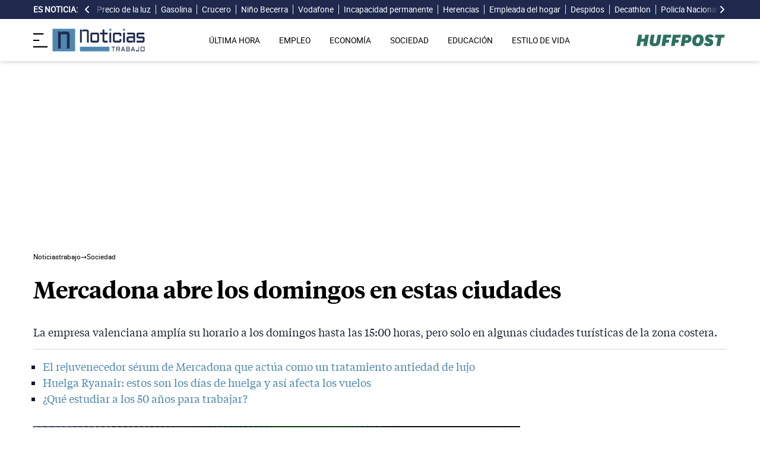

--- FILE ---
content_type: text/html; charset=UTF-8
request_url: https://noticiastrabajo.huffingtonpost.es/sociedad/mercadona-abre-domingos-siguientes-ciudades/
body_size: 21437
content:
<!DOCTYPE html><html lang="es"> <head><meta charset="UTF-8"><meta name="viewport" content="width=device-width, initial-scale=1"><title>Mercadona abre los domingos en estas ciudades</title><link rel="preconnect" href="https://s3.noticiastrabajo.huffingtonpost.es"><link rel="preconnect" href="https://www.googletagmanager.com"><link rel="preconnect" href="https://cmp.prisa.com" crossorigin><link rel="amphtml" href="https://noticiastrabajo.huffingtonpost.es/amp/sociedad/mercadona-abre-domingos-siguientes-ciudades/"><link rel="canonical" href="https://noticiastrabajo.huffingtonpost.es/sociedad/mercadona-abre-domingos-siguientes-ciudades/"><link rel="preload" href="/fonts/tiempos-headline-semibold.woff2" as="font" type="font/woff2" crossorigin="anonymous"><link rel="preload" href="/fonts/tiempos-text-regular-v2.woff2" as="font" type="font/woff2" crossorigin="anonymous"><link rel="preload" href="/fonts/tiempos-text-bold-v2.woff2" as="font" type="font/woff2" crossorigin="anonymous"><link rel="preload" href="/fonts/RobotoRegular.woff2" as="font" type="font/woff2" crossorigin="anonymous"><link rel="dns-prefetch" href="https://s3.noticiastrabajo.huffingtonpost.es"><link rel="dns-prefetch" href="https://www.googletagmanager.com"><link rel="dns-prefetch" href="https://sdk.privacy-center.org"> <link rel="preload" fetchpriority="high" as="image" href="https://s3.noticiastrabajo.huffingtonpost.es/uploads/images/2022/07/mercadona-apertura-domingos.jpg" imagesrcset="https://s3.noticiastrabajo.huffingtonpost.es/uploads/images/2022/07/mercadona-apertura-domingos.jpg 1200w, https://s3.noticiastrabajo.huffingtonpost.es/uploads/images/2022/07/mercadona-apertura-domingos.jpg 600w" imagesizes="(max-width: 480px) 100vw, (max-width: 590px) 590px, (max-width: 630px) 630px, (max-width: 820px) 820px" type="image/jpeg"> <meta name="title" content="Mercadona abre los domingos en estas ciudades"><meta name="description" content="La empresa valenciana amplía su horario a los domingos hasta las 15:00 horas, pero solo en algunas ciudades turísticas de la zona costera."><meta name="organization" content="Noticiastrabajo"><meta name="robots" content="index, follow"><meta name="robots" content="max-image-preview:large"><meta name="msapplication-TileColor" content="#da532c"><meta property="og:type" content="article"><meta property="og:title" content="Mercadona abre los domingos en estas ciudades"><meta property="og:url" content="https://noticiastrabajo.huffingtonpost.es/sociedad/mercadona-abre-domingos-siguientes-ciudades/"><meta name="image" property="og:image" content="https://s3.noticiastrabajo.huffingtonpost.es/uploads/images/2022/07/mercadona-apertura-domingos.jpg"><meta property="og:image:width" content="1200"><meta property="og:image:height" content="675"><meta property="og:description" content="La empresa valenciana amplía su horario a los domingos hasta las 15:00 horas, pero solo en algunas ciudades turísticas de la zona costera."><meta name="twitter:site" content="@noticiatrabajo"><meta name="twitter:card" content="summary_large_image"><meta name="twitter:creator" content="@noticiatrabajo"><meta name="twitter:url" content="https://noticiastrabajo.huffingtonpost.es/sociedad/mercadona-abre-domingos-siguientes-ciudades/"><meta name="twitter:title" content="Mercadona abre los domingos en estas ciudades"><meta name="twitter:description" content="La empresa valenciana amplía su horario a los domingos hasta las 15:00 horas, pero solo en algunas ciudades turísticas de la zona costera."><meta name="twitter:image" content="https://s3.noticiastrabajo.huffingtonpost.es/uploads/images/2022/07/mercadona-apertura-domingos.jpg"><meta name="lang" content="es"><meta name="author" content="Trinidad Rodríguez"><meta name="date" content="2022-07-08T16:21:53+02:00"><meta property="article:publisher" content="https://www.facebook.com/NoticiasTrabajo2017"><meta property="article:published_time" content="2022-07-08T16:21:53+02:00"><meta property="og:site_name" content="Noticiastrabajo"><meta property="twitter:account_id" content="866233588479651840"><meta property="fb:app_id" content="355625755647378"><meta name="version" content="0.0.40"><meta name="article:modified_time" content="2022-07-11T20:51:05+02:00"><link rel="icon" type="image/svg+xml" href="https://noticiastrabajo.huffingtonpost.es/assets/favicon.svg"><link rel="shortcut icon" href="https://noticiastrabajo.huffingtonpost.es/assets/favicon.ico"><link rel="icon" type="image/ico" href="https://noticiastrabajo.huffingtonpost.es/assets/favicon.ico"><link rel="mask-icon" href="https://noticiastrabajo.huffingtonpost.es/assets/safari-pinned-tab.svg" color="#5bbad5"><link rel="alternate" type="application/atom+xml" href="https://noticiastrabajo.huffingtonpost.es/portada.xml"><script type="application/ld+json">{"@context":"https://schema.org","@type":"NewsArticle","headline":"Mercadona abre los domingos en estas ciudades","description":"La empresa valenciana amplía su horario a los domingos hasta las 15:00 horas, pero solo en algunas ciudades turísticas de la zona costera.","datePublished":"2022-07-08T16:21:53+02:00","dateModified":"2022-07-11T20:51:05+02:00","articleSection":"Sociedad","isAccessibleForFree":true,"articleBody":"Mercadona sorprende una vez más. Si bien normalmente la cadena de supermercados valenciana lo suele hacer con sus productos de Hacendado, Bosque Verde o Deliplus, como en el caso de las fragancias que más están triunfando en sus estanterías este verano, ahora también lo hace con la apertura los domingos de ciertas tiendas ubicadas en las zonas de costa de España. Eso sí, normalmente solo hasta las 15:00 horas.\n\nNo obstante, cabe recordar que su política su política de empresa se basa en un horario habitual de 9:00 a 21:30 horas, abriendo sus puertas solamente de lunes a sábado. Por lo que es importante que los clientes tengan en cuenta que se trata de una medida adoptada de forma excepcional, coincidiendo con la época estival.\n\nAsimismo, se amplía su cierre hasta las 22:00 horas para la campaña veraniega hasta finales de agosto. Para ser más exactos, el día 29 de ese mismo mes. A partir del 30 de agosto, volverá a cerrar sus cientos de persianas a las 21:30 horas y se instaurará el horario habitual.\n\n\nCUÁLES SON LAS TIENDAS DE MERCADONA QUE ABREN LOS DOMINGOS\n\nLos establecimientos que permanecerán abiertos, como norma general hasta las 15:00 horas, se localizan principalmente en aquellas localizaciones turísticas en las que la afluencia de turistas se ve notablemente incrementada durante los meses más calurosos del año.\n\nPor ejemplo, este es el caso de algunos supermercados ubicados en los siguientes municipios del litoral español:\n\n\nCOMUNIDAD VALENCIANA \n\n * Alicante - Avda. Orihuela, 21\n * Gandía - calle La Goleta (Valencia)\n * Cullera - calle Corbera (Valencia)\n * Benicarló - Avda. Papa Luna, 8 - C/ del 9 D'Octubre (Castellón)\n * Benidorm (los tres supermercados)\n * San Fulgencio - C/ Mar Adriatico (Alicante)\n * Peñíscola (Castellón)\n * Tabarca (Alicante)\n * Calpe - Avenida de Juan Carlos I y Puerto de Santa María\n * Canet - Avenida de Blasco Ibáñez\n * Xàbia - Avenida Trenc d'Alba y carretera Cabo de la Nao\n\n\nANDALUCÍA\n\n * Tarifa - Calle La Línea de La Concepción (Cádiz) \n * Isla Cristina - Avda. del Carnava (Huelva)\n * Roquetas de Mar - Avda. del Sabinal (Almería)\n * Roquetas de Mar - Avda. Cámara del Comercio (Almería)\n * Carboneras - Camino del Carril (Almería)\n * Lepe - Avda. Islantilla (Huelva)\n * Vera - Avda. Medina Azahara, 2 (Almería)\n * Garrucha - Ctra. Garrucha a Vera (Almería)\n * Almerimar (Almería)\n * Mojacar - Avda. de La Luz (Almería)\n * Torremolinos - Avda. Alcalde Miguel Escalona (Málaga)\n * Rota - Avda. Juan Carlos (Cádiz)\n * Marbella - Calle San Manuel (Málaga)\n * Nerja - Calle Sierra Mar (Málaga)\n * Barbate - Calle Once de Marzo (Cádiz)\n * Aguadulce (Almería)\n * Punta Umbría  - Avda. de La Libertad (Huelva)\n * Estepona - C/ Josefina Samper (Málaga)\n * Chiclana de la Frontera (Cádiz)\n * Conil (Cádiz)\n * Salobreña (Granada)\n * Benalmádena (Málaga)\n * Chipiona (Cádiz)\n\n\nCATALUÑA\n\n * Castell-platja D'Aro C/Tramuntana (Girona) \n * Denia - Avenida de Miguel Hernández y paseo Saladar (Valencia)\n * Blanes - Calle Mallorca (Girona)\n * Creixell (Tarragona)\n * Calafell - Plaza del Mercat \n * Vilanova i la Geltrú - Calle de La Piera\n * Figueres - Calle de Met Miravitlles \n * L'Escala - Carretera Gi-623\n * Creixell - Carretera N-340 \n * Cubelles - Pau Clarís (Barcelona)\n * El Vendrell - Calle de l'Estiu \n\n\nMURCIA\n\n * Cabo de Palos (Murcia)\n * Mazarrón (Murcia)\n\n\nISLAS BALEARES\n\n * Santa Margalida - carretera de Artà al Port d'Alcúdia (Mallorca)\n * Ibiza (Islas Baleares)\n * Formentera (Islas Baleares)\n * Alcúdia - Calle Pollentia número 26 (Mallorca)\n * Campos - Calle Camí Vell de Ciutat número 41 (Mallorca)\n * Capdepera - Avenida Juan Carlos I (Mallorca)\n * Playa de Palma - Avenida de América (Mallorca)\n\n\nISLAS CANARIAS\n\n * Arrecife - Calle Tenderete, 1 (Las Palmas)\n\nLa aplicación de este horario ampliado a los domingos no es la misma para todo el territorio español. Por ello, es aconsejable comprobar si el establecimiento al que quiere acudir forma parte de las tiendas a las que afecta la ampliación.\n\nPuede realizarse a través de la web de Mercadona, especificando la ciudad, código postal o dirección o usando la ubicación actual. El buscador de tiendas responde con la tienda más cercanas junto a su horario de apertura.\n\n\nDÍAS FESTIVOS\n\nPor otra parte, hay dos días festivos que estarán exentas de esta adaptación de servicios de Mercadona de cara a la temporada de verano. Todas las tiendas permancerán cerradas el próximo 25 de julio, festividad de Santiago Apóstol en Navarra, País Vasco, Galicia y Madrid. También el 15 de agosto, festividad de la Asunción de la Virgen. \n\n\nNUEVO NÚMERO DE ATENCIÓN AL CLIENTE\n\nOtra de la novedades de la empresa creadora de la marca Hacendado, es que a partir de ahora, el 800 500 220 es el nuevo número de Atención al Cliente. La línea seguirá siendo gratuita para atender las consultas y sugerencias. A día de hoy, el equipo que se encarga de atender las consultar y resolver dudas, está formado por 85 personas, 70 en España y 15 en Portugal.\n\n> ?☎️ ¡Estrenamos nuevo número de teléfono! ? 800 500 220 para atender todas tus dudas y consultas. ? Apúntalo y llámanos cuando necesites. A tu disposición los 365 días del año. ?️\n> \n> — Mercadona (@Mercadona) May 9, 2022","mainEntityOfPage":{"@type":"WebPage","@id":"https://noticiastrabajo.huffingtonpost.es/sociedad/mercadona-abre-domingos-siguientes-ciudades/"},"publisher":{"@type":"NewsMediaOrganization","@context":"https://schema.org","@id":"https://noticiastrabajo.huffingtonpost.es/#publisher","name":"Noticiastrabajo","url":"https://noticiastrabajo.huffingtonpost.es/","foundingDate":"2017-07-01","foundingLocation":"Almería","logo":{"@type":"ImageObject","url":"https://noticiastrabajo.huffingtonpost.es/assets/images/logo-main.png","width":255,"height":60},"sameAs":["https://www.facebook.com/NoticiasTrabajo2017","https://x.com/noticiatrabajo","https://www.linkedin.com/company/noticiastrabajo","https://www.instagram.com/noticiastrabajo/","https://tiktok.com/@noticiastrabajo","https://youtube.com/@NoticiasTrabajo","https://news.google.com/publications/CAAiEAHgpteWtCvhw1HXy_DhJjAqFAgKIhAB4KbXlrQr4cNR18vw4SYw?hl=es&gl=ES&ceid=ES%3Aes"],"address":{"@type":"PostalAddress","streetAddress":"Calle Chillida, 4 (Edificio Carrida), Planta 4, Puerta 1","addressLocality":"Almería","addressRegion":"Andalucia","postalCode":"04720","addressCountry":"ES"}},"image":[{"@type":"ImageObject","url":"https://s3.noticiastrabajo.huffingtonpost.es/uploads/images/2022/07/mercadona-apertura-domingos.jpg","width":1200,"height":675,"id":"#openingImage","caption":"Mercadona abre los domingos en estas ciudades"}],"author":[{"@type":"Person","@id":"https://noticiastrabajo.huffingtonpost.es/autor/trinidad-rodriguez/","name":"Trinidad Rodríguez","description":"Redactora en Noticias Trabajo desde marzo de 2021. Escribe noticias y realiza reportajes para las secciones de empleo, cursos, oposiciones y derechos laborales. Periodista desde hace ya casi 10 años por la Universidad Carlos III de Madrid, en la que comenzó a dar sus primeros pasos como estudiante en prácticas para los diversos medios de comunicación: Europa Press, El Economista o Mediaset España.\r\n\r\nTras pasar por la redacción de agencias y periódicos de tirada nacional, se marchó dos años a Londres y un año más tarde se mudó a Cardiff para aprender inglés. She did it! A su vuelta por tierras españolas, redescubrió su amor por el marketing digital, especialmente por las redes sociales y el posicionamiento SEO. Un reto no apto para cualquiera. En su tiempo libre práctica deporte, lee libros de George Orwell y pasea por las playas de Adra con su bicicleta vintage y su perrito Sansón.","url":"https://noticiastrabajo.huffingtonpost.es/autor/trinidad-rodriguez/"}]}</script> <script type="application/ld+json">{"@context":"https://schema.org","@type":"BreadcrumbList","itemListElement":[{"@type":"ListItem","item":"https://noticiastrabajo.huffingtonpost.es/","name":"Inicio","position":1},{"@type":"ListItem","item":"https://noticiastrabajo.huffingtonpost.es/sociedad/","name":"Sociedad","position":2},{"@type":"ListItem","item":"https://noticiastrabajo.huffingtonpost.es/sociedad/mercadona-abre-domingos-siguientes-ciudades/","name":"Mercadona abre los domingos en estas ciudades","position":3}]}</script><script type="application/ld+json">{"@context":"https://schema.org","@type":"WebSite","name":"Noticiastrabajo","description":"Última hora sobre economía nacional, europea y mundial, empleo, derecho laboral, educación, vivienda, tecnología y estilo de vida.","url":"https://noticiastrabajo.huffingtonpost.es/"}</script><script type="application/ld+json">{"@type":"NewsMediaOrganization","@context":"https://schema.org","@id":"https://noticiastrabajo.huffingtonpost.es/#publisher","name":"Noticiastrabajo","url":"https://noticiastrabajo.huffingtonpost.es/","foundingDate":"2017-07-01","foundingLocation":"Almería","logo":{"@type":"ImageObject","url":"https://noticiastrabajo.huffingtonpost.es/assets/images/logo-main.png","width":255,"height":60},"sameAs":["https://www.facebook.com/NoticiasTrabajo2017","https://x.com/noticiatrabajo","https://www.linkedin.com/company/noticiastrabajo","https://www.instagram.com/noticiastrabajo/","https://tiktok.com/@noticiastrabajo","https://youtube.com/@NoticiasTrabajo","https://news.google.com/publications/CAAiEAHgpteWtCvhw1HXy_DhJjAqFAgKIhAB4KbXlrQr4cNR18vw4SYw?hl=es&gl=ES&ceid=ES%3Aes"],"address":{"@type":"PostalAddress","streetAddress":"Calle Chillida, 4 (Edificio Carrida), Planta 4, Puerta 1","addressLocality":"Almería","addressRegion":"Andalucia","postalCode":"04720","addressCountry":"ES"}}</script><script type="application/ld+json">{"@context":"https://schema.org","@graph":[{"@context":"http://schema.org","@type":"SiteNavigationElement","@id":"https://noticiastrabajo.huffingtonpost.es/ultima-hora/","name":"Última hora","url":"https://noticiastrabajo.huffingtonpost.es/ultima-hora/"},{"@context":"http://schema.org","@type":"SiteNavigationElement","@id":"https://noticiastrabajo.huffingtonpost.es/empleo/","name":"Empleo","url":"https://noticiastrabajo.huffingtonpost.es/empleo/"},{"@context":"http://schema.org","@type":"SiteNavigationElement","@id":"https://noticiastrabajo.huffingtonpost.es/economia/","name":"Economía","url":"https://noticiastrabajo.huffingtonpost.es/economia/"},{"@context":"http://schema.org","@type":"SiteNavigationElement","@id":"https://noticiastrabajo.huffingtonpost.es/educacion/","name":"Educación","url":"https://noticiastrabajo.huffingtonpost.es/educacion/"},{"@context":"http://schema.org","@type":"SiteNavigationElement","@id":"https://noticiastrabajo.huffingtonpost.es/sociedad/","name":"Sociedad","url":"https://noticiastrabajo.huffingtonpost.es/sociedad/"},{"@context":"http://schema.org","@type":"SiteNavigationElement","@id":"https://noticiastrabajo.huffingtonpost.es/autonomos/","name":"Autónomos","url":"https://noticiastrabajo.huffingtonpost.es/autonomos/"},{"@context":"http://schema.org","@type":"SiteNavigationElement","@id":"https://noticiastrabajo.huffingtonpost.es/politica/","name":"Política","url":"https://noticiastrabajo.huffingtonpost.es/politica/"},{"@context":"http://schema.org","@type":"SiteNavigationElement","@id":"https://noticiastrabajo.huffingtonpost.es/estilo-de-vida/","name":"Estilo de vida","url":"https://noticiastrabajo.huffingtonpost.es/estilo-de-vida/"},{"@context":"http://schema.org","@type":"SiteNavigationElement","@id":"https://noticiastrabajo.huffingtonpost.es/como/","name":"Cómo","url":"https://noticiastrabajo.huffingtonpost.es/como/"},{"@context":"http://schema.org","@type":"SiteNavigationElement","@id":"https://noticiastrabajo.huffingtonpost.es/usa/","name":"Estados Unidos","url":"https://noticiastrabajo.huffingtonpost.es/usa/"}]}</script><script type="text/javascript">(function(){const GOOGLE_TAG_MANAGER_ID = "GTM-T4WWLZ8";

        function initializeGTM() {
            console.log("NT: initializeGTM (on load)");
            (function(w, d, s, l, i) {
                w[l] = w[l] || [];
                w[l].push({
                    'gtm.start':
                    new Date().getTime(),
                    event: 'gtm.js'
                });
                var f = d.getElementsByTagName(s)[0],
                    j = d.createElement(s),
                    dl = l != 'dataLayer' ? '&l=' + l : '';
                j.async = true;
                j.src =
                'https://www.googletagmanager.com/gtm.js?id=' + i + dl;
                f.parentNode.insertBefore(j, f);
            })(window, document, 'script', 'dataLayer', GOOGLE_TAG_MANAGER_ID);
            window.removeEventListener('load', initializeGTM);
        }
        window.addEventListener('load', initializeGTM);
    })();</script><script src="/js/prisa-cmp-loader.js" async></script><script type="text/javascript">
    window.didomiConfig = {
    user: {
      bots: {
        consentRequired: false,
        types: ['crawlers', 'performance'],
        extraUserAgents: [],
      }
    }
  };
</script><script async src="https://cdn.taboola.com/webpush/publishers/1941622/taboola-push-sdk.js"></script><link rel="stylesheet" href="/assets/styles_D1PtZIBi.css">
<style>lite-youtube{background-color:#000;position:relative;display:block;contain:content;background-position:center center;background-size:cover;cursor:pointer;max-width:720px}lite-youtube:before{content:attr(data-title);display:block;position:absolute;top:0;background-image:linear-gradient(180deg,#000000ab,#0000008a 14%,#00000026 54%,#0000000d 72%,#0000 94%);height:99px;width:100%;font-family:YouTube Noto,Roboto,Arial,Helvetica,sans-serif;color:#eee;text-shadow:0 0 2px rgba(0,0,0,.5);font-size:18px;padding:25px 20px;overflow:hidden;white-space:nowrap;text-overflow:ellipsis;box-sizing:border-box}lite-youtube:hover:before{color:#fff}lite-youtube:after{content:"";display:block;padding-bottom:56.25%}lite-youtube>iframe{width:100%;height:100%;position:absolute;top:0;left:0;border:0}lite-youtube>.lty-playbtn{display:block;width:100%;height:100%;background:no-repeat center/68px 48px;background-image:url('data:image/svg+xml;utf8,<svg xmlns="http://www.w3.org/2000/svg" viewBox="0 0 68 48"><path d="M66.52 7.74c-.78-2.93-2.49-5.41-5.42-6.19C55.79.13 34 0 34 0S12.21.13 6.9 1.55c-2.93.78-4.63 3.26-5.42 6.19C.06 13.05 0 24 0 24s.06 10.95 1.48 16.26c.78 2.93 2.49 5.41 5.42 6.19C12.21 47.87 34 48 34 48s21.79-.13 27.1-1.55c2.93-.78 4.64-3.26 5.42-6.19C67.94 34.95 68 24 68 24s-.06-10.95-1.48-16.26z" fill="red"/><path d="M45 24 27 14v20" fill="white"/></svg>');position:absolute;cursor:pointer;z-index:1;filter:grayscale(100%);transition:filter .1s cubic-bezier(0,0,.2,1);border:0}lite-youtube:hover>.lty-playbtn,lite-youtube .lty-playbtn:focus{filter:none}lite-youtube.lyt-activated{cursor:unset}lite-youtube.lyt-activated:before,lite-youtube.lyt-activated>.lty-playbtn{opacity:0;pointer-events:none}.lyt-visually-hidden{clip:rect(0 0 0 0);clip-path:inset(50%);height:1px;overflow:hidden;position:absolute;white-space:nowrap;width:1px}lite-youtube>iframe{all:unset!important;width:100%!important;height:100%!important;position:absolute!important;inset:0!important;border:0!important}
</style><script type="module" src="/_astro/hoisted.Cx1_i7dP.js"></script></head> <body class="news"> <noscript><iframe src="https://www.googletagmanager.com/ns.html?id=GTM-T4WWLZ8" height="0" width="0" style="display:none;visibility:hidden"></iframe></noscript> <script data-src="https://ak-ads-ns.prisasd.com/slot/noticias_trabajo/slot.js" defer></script> <script src="/js/delayed-execution-base.js" async></script><script src="/js/taboola-loader.js" async></script><script src="/js/share.js" async></script> <script src="https://assets.adobedtm.com/0681c221600c/0cbb133960e3/launch-6634ec91676f.min.js" async></script>
<script type="text/javascript" id="dtmScript">(function(){const pageDataLayerObject = {"articleID":19365,"articleTitle":"Mercadona abre los domingos en estas ciudades","author":[{"id":"trinidad-rodriguez","name":"Trinidad Rodríguez"}],"brandedContent":"0","businessUnit":"noticias","canonicalURL":"https://noticiastrabajo.huffingtonpost.es/sociedad/mercadona-abre-domingos-siguientes-ciudades/","cleanURL":"https://noticiastrabajo.huffingtonpost.es/sociedad/mercadona-abre-domingos-siguientes-ciudades/","cms":"otros","creationDate":"2022-07-08T16:21:53.000Z","destinationURL":"https://noticiastrabajo.huffingtonpost.es/sociedad/mercadona-abre-domingos-siguientes-ciudades/","domain":"noticiastrabajo.huffingtonpost.es","geoRegion":"espa&ntilde;a","language":"es","liveContent":"0","loadType":"secuencial","org":"prisa","onsiteSearch":"0","onsiteSearchTerm":"0","onsiteSearchResults":"0","pageName":"huffingtonpostes/noticiastrabajo/sociedad/mercadona-abre-domingos-siguientes-ciudades/","pageTitle":"Mercadona abre los domingos en estas ciudades","pageType":"articulo","primaryCategory":"Sociedad","publishDate":"2022-07-08T16:21:53.000Z","publisher":"huffingtonpost","server":"noticiastrabajo.huffingtonpost.es","serverAMP":"","siteID":"huffingtonpostes/noticiastrabajo","ssl":"1","subCategory1":"sociedad","sysEnv":"web","tags":[{"id":"mercadona","name":"Mercadona"},{"id":"sociedad","name":"Sociedad"}],"thematic":"informacion","updateDate":"2022-07-11T20:51:05.000Z","urlAMP":"https://noticiastrabajo.huffingtonpost.es/amp/sociedad/mercadona-abre-domingos-siguientes-ciudades/","videoContent":"0"};

    if (document.referrer) {
        pageDataLayerObject['referringURL'] = document.referrer;
    }
    window.DTM = {
        eventQueue: [],
        trackEvent: function(eventName, data) {
            window.DTM.eventQueue.push({
                "eventName": eventName,
                "data": data
            })
        },
        pageDataLayer: pageDataLayerObject

    };
})();</script> <script type="text/javascript">
    function slideRefresh() {
        if (window.innerWidth > 1024 && !/Mobi|Android/i.test(navigator.userAgent)) {
        toggleClassOnResize();
        window.addEventListener('resize', toggleClassOnResize);

        const slideLeft = document.querySelector("#slide_left");
        const slideRight = document.querySelector("#slide_right");
        const container = document.querySelector("#container");

        if (slideLeft && container) {
            slideLeft.onclick = function() {
                container.scrollBy({
                    left: -120,
                    behavior: 'smooth'
                });
            };
        }

        if (slideRight && container) {
            slideRight.onclick = function() {
                container.scrollBy({
                    left: 120,
                    behavior: 'smooth'
                });
            };
        }
      }
    }

    function toggleClassOnResize() {
        const panel = document.querySelector("ul#content");
        const buttonsToToggleClass = document.querySelectorAll(".sliderefresh");

        if (panel) {
            if (panel.clientWidth !== panel.scrollWidth) {
                buttonsToToggleClass.forEach(button => button.classList.remove("hidden"));
            } else {
                buttonsToToggleClass.forEach(button => button.classList.add("hidden"));
            }
        }
    }
</script> <div id="esnoticia"> <div id="its-new-bar"> <div class="container mx-auto"> <div class="w-full block"> <div class="flex items-center py-[4px] lg:py-0 relative"> <div class="mr-2"> <span>Es noticia:</span> </div> <button id="slide_left" type="button" class="hidden oculto lg:block bg-primary py-2 px-0 whitespace-nowrap sliderefresh" aria-label="desplazar slide es noticia a la izquierda"> <svg xmlns="http://www.w3.org/2000/svg" viewBox="0 0 320 512" class="h-4 w-4 fill-white"><path d="M41.4 233.4c-12.5 12.5-12.5 32.8 0 45.3l160 160c12.5 12.5 32.8 12.5 45.3 0s12.5-32.8 0-45.3L109.3 256 246.6 118.6c12.5-12.5 12.5-32.8 0-45.3s-32.8-12.5-45.3 0l-160 160z"></path></svg> </button> <div class="hidden oculto lg:block w-6 h-8 z-50 bg-gradient-to-r from-primary absolute top-0 left-[100px] sliderefresh"></div> <div class="lg:block w-6 h-8 z-50 bg-gradient-to-l from-primary absolute top-0 right-0 lg:right-[15px] sliderefresh"></div> <nav class="relative" id="container"> <ul id="content"> <li> <a href="https://noticiastrabajo.huffingtonpost.es/economia/consumo/el-precio-de-la-luz-hoy-jueves-22-de-enero-de-2026-las-horas-mas-baratas-y-caras-dentro-del-pvpc/" title="El precio de la luz hoy jueves 22 de enero de 2026: las horas más baratas y caras dentro del PVPC">Precio de la luz</a> </li><li> <a href="https://noticiastrabajo.huffingtonpost.es/economia/consumo/el-precio-de-la-gasolina-sube-por-primera-vez-en-2026-y-el-diesel-cuesta-0981-euros-en-esta-gasolinera/" title="El precio de la gasolina sube por primera vez en 2026 y el diésel cuesta 0,981 euros en esta gasolinera">Gasolina</a> </li><li> <a href="https://noticiastrabajo.huffingtonpost.es/sociedad/sue-con-casi-70-anos-vendi-la-casa-en-la-que-crie-a-mi-hijo-y-acepte-un-trabajo-en-un-crucero-eso-me-dio-la-libertad-que-necesitaba/" title="Sue: “Con casi 70 años, vendí la casa en la que crié a mi hijo y acepté un trabajo en un crucero. Eso me dio la libertad que necesitaba”">Crucero</a> </li><li> <a href="https://noticiastrabajo.huffingtonpost.es/economia/santiago-nino-becerra-economista-8-de-cada-10-inquilinos-lo-seran-siempre-ya-que-no-esperan-heredar-una-vivienda-su-unica-posibilidad-para-convertirse-en-propietarios/" title="Santiago Niño Becerra, economista: “8 de cada 10 inquilinos lo serán siempre, ya que no esperan heredar una vivienda, su única posibilidad para convertirse en propietarios”">Niño Becerra</a> </li><li> <a href="https://noticiastrabajo.huffingtonpost.es/economia/vodafone-obligada-a-indemnizar-con-216972-euros-a-un-cliente-por-por-cortar-56-lineas-telefonicas-sin-justificacion/" title="Vodafone obligada a indemnizar con 216.972 euros a un cliente por cortar 56 líneas telefónicas sin justificación">Vodafone</a> </li><li> <a href="https://noticiastrabajo.huffingtonpost.es/economia/pensiones/la-seguridad-social-confirma-que-la-pension-de-incapacidad-permanente-se-suspendera-si-el-trabajador-continua-en-su-puesto-adaptado-tras-la-reforma-legal/" title="La Seguridad Social confirma que la pensión de incapacidad permanente se suspenderá si el trabajador continúa en su puesto adaptado tras la reforma legal">Incapacidad permanente</a> </li><li> <a href="https://noticiastrabajo.huffingtonpost.es/economia/un-heredero-tiene-que-pagar-48000-euros-a-su-hermano-por-una-donacion-que-sus-padres-le-hicieron-en-vida-12-anos-antes/" title="Un heredero tiene que pagar 48.000 euros a su hermano por una donación que sus padres le hicieron en vida 12 años antes">Herencias</a> </li><li> <a href="https://noticiastrabajo.huffingtonpost.es/empleo/delcy-empleada-del-hogar-peruana-mi-jefa-me-dijo-que-a-donde-iba-a-ir-sin-papeles-pero-me-quite-el-uniforme-y-me-fui/" title="Delcy, empleada del hogar peruana: “Mi jefa me dijo que a dónde iba a ir sin papeles, pero me quité el uniforme y me fui”">Empleada del hogar</a> </li><li> <a href="https://noticiastrabajo.huffingtonpost.es/empleo/derechos-trabajador/un-conductor-de-ambulancias-pide-un-dia-de-asuntos-propios-se-lo-deniegan-y-abandona-el-servicio-de-urgencias-se-fue-y-dejo-las-llaves-en-una-rueda/" title="Un conductor de ambulancias pide un día de asuntos propios, se lo deniegan y abandona el servicio de urgencias: se fue y dejó las llaves en una rueda">Despidos</a> </li><li> <a href="https://noticiastrabajo.huffingtonpost.es/sociedad/decathlon-baja-la-persiana-anuncia-el-cierre-de-una-de-sus-tiendas-por-motivos-tecnicos/" title="Decathlon baja la persiana: anuncia el cierre de una de sus tiendas “por motivos técnicos”">Decathlon</a> </li><li> <a href="https://noticiastrabajo.huffingtonpost.es/empleo/oposiciones/una-opositora-a-policia-suspende-la-entrevista-por-anteponer-la-empatia-a-la-norma-la-justicia-la-declara-apta-al-considerar-el-suspenso-arbitrario-y-sin-base-tecnica/" title="Una opositora a Policía suspende la entrevista por anteponer “la empatía” a la norma: la justicia la declara apta al considerar el suspenso arbitrario y sin base técnica">Policía Nacional</a> </li><li> <a href="https://noticiastrabajo.huffingtonpost.es/economia/un-inquilino-es-desalojado-por-impago-y-la-casera-lo-vuelve-a-demandar-por-dejar-muebles-rotos-grasa-incrustada-y-aranazos-de-animales-tiene-que-pagar-6892-euros-por-los-destrozos/" title="Un inquilino es desalojado por impago y la casera lo vuelve a demandar por dejar muebles rotos, grasa incrustada y arañazos de animales: tiene que pagar 6.892 euros por los destrozos">Alquiler</a> </li><li> <a href="https://noticiastrabajo.huffingtonpost.es/economia/hacienda-liquida-un-impuesto-aplicando-el-valor-catastral-a-inmuebles-en-ruinas-y-la-justicia-tumba-la-liquidacion-por-ignorar-su-estado-real/" title="Hacienda liquida un impuesto aplicando el valor catastral a inmuebles en ruinas y la justicia tumba la liquidación por ignorar su estado real">Hacienda</a> </li><li> <a href="https://noticiastrabajo.huffingtonpost.es/economia/miguel-dueno-de-una-tienda-de-barrio-tengo-que-hacer-700-euros-al-dia-para-sobrevivir-y-hoy-han-entrado-3-personas/" title="Miguel, dueño de una tienda de barrio: “Tengo que hacer 700 euros al día para sobrevivir y hoy han entrado 3 personas”">Tienda de Barrio</a> </li> </ul> </nav> <button id="slide_right" type="button" class="hidden oculto lg:block bg-primary py-2 px-0 whitespace-nowrap sliderefresh" aria-label="desplazar slide es noticia a la derecha"> <svg xmlns="http://www.w3.org/2000/svg" viewBox="0 0 320 512" class="h-4 w-4 fill-white"><path d="M278.6 233.4c12.5 12.5 12.5 32.8 0 45.3l-160 160c-12.5 12.5-32.8 12.5-45.3 0s-12.5-32.8 0-45.3L210.7 256 73.4 118.6c-12.5-12.5-12.5-32.8 0-45.3s32.8-12.5 45.3 0l160 160z"></path></svg> </button> </div> </div> </div> </div> </div> <header class="organisms"> <div class="header-block"> <div class="zona-logo-menu"> <!-- menu movil --> <label class="relative z-40" for="mobile-menu"> <input class="peer hidden" type="checkbox" id="mobile-menu"> <img src="/assets/ham-iconDGdZYpzD_Z1yjcxY.svg" loading="eager" class="cursor-pointer h-6 w-6 mr-2" alt="Icono de lineas para abrir el menú" width="448" height="352" decoding="async"> <div id="menuham-container" class="fixed inset-0 z-40 hidden h-full w-full bg-black/50 peer-checked:block"></div> <div class="fixed top-0 left-0 z-40 h-full w-full -translate-x-full peer-checked:translate-x-0 transition duration-350"> <div class="menuham"> <div class="close"> <img src="/assets/close-menuDB1uzl1x_Zl0SNr.svg" alt="Cerrar menú" title="Cerrar menú" width="12" height="12" loading="lazy" decoding="async"> </div> <div class="date"> jueves, 22 de enero de 2026 </div> <nav> <ul> <li> <details class="group"> <summary> <a href="https://noticiastrabajo.huffingtonpost.es/ultima-hora/" title="Última hora" aria-label="Última hora" target="_self"> Última hora </a>  </summary>  </details> </li><li> <details class="group"> <summary> <a href="https://noticiastrabajo.huffingtonpost.es/empleo/" title="Empleo" aria-label="Empleo" target="_self"> Empleo </a> <svg class="w-5 h-5 text-gray-500 transition group-open:rotate-90" xmlns="http://www.w3.org/2000/svg" width="16" height="16" fill="currentColor" viewBox="0 0 16 16"> <path fill-rule="evenodd" d="M4.646 1.646a.5.5 0 0 1 .708 0l6 6a.5.5 0 0 1 0 .708l-6 6a.5.5 0 0 1-.708-.708L10.293 8 4.646 2.354a.5.5 0 0 1 0-.708z"></path> </svg> </summary> <article> <ul> <li title="Ofertas de Empleo"> <a href="https://noticiastrabajo.huffingtonpost.es/empleo/ofertas-de-empleo/" title="Ofertas de Empleo" aria-label="Ofertas de Empleo" target="_self"> Ofertas de Empleo </a> </li><li title="Oposiciones"> <a href="https://noticiastrabajo.huffingtonpost.es/empleo/oposiciones/" title="Oposiciones" aria-label="Oposiciones" target="_self"> Oposiciones </a> </li><li title="Derecho Laboral"> <a href="https://noticiastrabajo.huffingtonpost.es/empleo/derechos-trabajador/" title="Derecho Laboral" aria-label="Derecho Laboral" target="_self"> Derecho Laboral </a> </li> </ul> </article> </details> </li><li> <details class="group"> <summary> <a href="https://noticiastrabajo.huffingtonpost.es/economia/" title="Economía" aria-label="Economía" target="_self"> Economía </a> <svg class="w-5 h-5 text-gray-500 transition group-open:rotate-90" xmlns="http://www.w3.org/2000/svg" width="16" height="16" fill="currentColor" viewBox="0 0 16 16"> <path fill-rule="evenodd" d="M4.646 1.646a.5.5 0 0 1 .708 0l6 6a.5.5 0 0 1 0 .708l-6 6a.5.5 0 0 1-.708-.708L10.293 8 4.646 2.354a.5.5 0 0 1 0-.708z"></path> </svg> </summary> <article> <ul> <li title="Pensiones"> <a href="https://noticiastrabajo.huffingtonpost.es/economia/pensiones/" title="Pensiones" aria-label="Pensiones" target="_self"> Pensiones </a> </li><li title="Consumo"> <a href="https://noticiastrabajo.huffingtonpost.es/economia/consumo/" title="Consumo" aria-label="Consumo" target="_self"> Consumo </a> </li><li title="Ahorro e Inversión"> <a href="https://noticiastrabajo.huffingtonpost.es/economia/ahorro-e-inversion/" title="Ahorro e Inversión" aria-label="Ahorro e Inversión" target="_self"> Ahorro e Inversión </a> </li><li title="Declaración de la Renta"> <a href="https://noticiastrabajo.huffingtonpost.es/economia/declaracion-de-la-renta/" title="Declaración de la Renta" aria-label="Declaración de la Renta" target="_self"> Declaración de la Renta </a> </li> </ul> </article> </details> </li><li> <details class="group"> <summary> <a href="https://noticiastrabajo.huffingtonpost.es/educacion/" title="Educación" aria-label="Educación" target="_self"> Educación </a>  </summary>  </details> </li><li> <details class="group"> <summary> <a href="https://noticiastrabajo.huffingtonpost.es/sociedad/" title="Sociedad" aria-label="Sociedad" target="_self"> Sociedad </a>  </summary>  </details> </li><li> <details class="group"> <summary> <a href="https://noticiastrabajo.huffingtonpost.es/autonomos/" title="Autónomos" aria-label="Autónomos" target="_self"> Autónomos </a>  </summary>  </details> </li><li> <details class="group"> <summary> <a href="https://noticiastrabajo.huffingtonpost.es/politica/" title="Política" aria-label="Política" target="_self"> Política </a>  </summary>  </details> </li><li> <details class="group"> <summary> <a href="https://noticiastrabajo.huffingtonpost.es/estilo-de-vida/" title="Estilo de vida" aria-label="Estilo de vida" target="_self"> Estilo de vida </a>  </summary>  </details> </li><li> <details class="group"> <summary> <a href="https://noticiastrabajo.huffingtonpost.es/como/" title="Cómo" aria-label="Cómo" target="_self"> Cómo </a>  </summary>  </details> </li><li> <details class="group"> <summary> <a href="https://noticiastrabajo.huffingtonpost.es/usa/" title="Estados Unidos" aria-label="Estados Unidos" target="_self"> Estados Unidos </a>  </summary>  </details> </li> </ul> </nav> <div class="siguenos"> <div>Síguenos en:</div> <ul class="social socialmolecula "> <li> <a href="https://www.facebook.com/NoticiasTrabajo2017" rel="noopener" target="_blank" title="Noticiastrabajo en Facebook" aria-describedby="opens in a new window"> <img src="/assets/facebookfmyS_AyU_ONEsC.svg" alt="Facebook" title="Logotipo Facebook" width="16" height="16" loading="lazy" decoding="async"> <span class="sr-only">Noticiastrabajo en Facebook</span> </a> </li> <li> <a href="https://x.com/noticiatrabajo/" rel="noopener" target="_blank" title="Noticiastrabajo en X.com" aria-describedby="opens in a new window"> <img src="/assets/xPV6H76gM_nhacW.svg" alt="X.com" title="Logotipo X.com" width="18" height="18" loading="lazy" decoding="async"> <span class="sr-only">Noticiastrabajo en X.com</span> </a> </li> <li> <a href="https://www.instagram.com/noticiastrabajo/" rel="noopener" target="_blank" title="Noticiastrabajo en Instagram" aria-describedby="opens in a new window"> <img src="/assets/instagramCmDR6HFM_Z21utus.svg" alt="Instagram" title="Logotipo Instagram" width="18" height="18" loading="lazy" decoding="async"> <span class="sr-only">Noticiastrabajo en Instagram</span> </a> </li> <li> <a href="https://tiktok.com/@noticiastrabajo" rel="noopener" target="_blank" title="Noticiastrabajo en Tiktok" aria-describedby="opens in a new window"> <img src="/assets/tiktokCDQ8SYyE_Z1AYedH.svg" alt="Tiktok" title="Logotipo Tiktok" width="18" height="18" loading="lazy" decoding="async"> <span class="sr-only">Noticiastrabajo en Tiktok</span> </a> </li> <li> <a href="https://youtube.com/@NoticiasTrabajo" rel="noopener" target="_blank" title="Noticiastrabajo en Youtube" aria-describedby="opens in a new window"> <img src="/assets/youtubeDmAFT25o_1qmmJK.svg" alt="Youtube" title="Logotipo Youtube" width="18" height="18" loading="lazy" decoding="async"> <span class="sr-only">Noticiastrabajo en Youtube</span> </a> </li> <li> <a href="https://news.google.com/publications/CAAiEAHgpteWtCvhw1HXy_DhJjAqFAgKIhAB4KbXlrQr4cNR18vw4SYw?hl=es&gl=ES&ceid=ES%3Aes" rel="noopener" target="_blank" title="Noticiastrabajo en Google News" aria-describedby="opens in a new window"> <img src="/assets/google-newsBrP6D5W9_1kJxro.svg" alt="Google News" title="Logotipo Google News" width="18" height="18" loading="lazy" decoding="async"> <span class="sr-only">Noticiastrabajo en Google News</span> </a> </li> </ul> </div> </div> </div> </label> <p class="logo" title="Noticiastrabajo - Última hora sobre economía nacional, europea y mundial, empleo, derecho laboral, educación, vivienda, tecnología y estilo de vida."> <a href="https://noticiastrabajo.huffingtonpost.es/" title="Ver portada" class="cursor-pointer m-auto xl:m-0"> <img src="/assets/logo-header-ntoD9DGMqO_Z1D8ye2.svg" loading="eager" alt="Logo de Noticiastrabajo" width="156" height="45" decoding="async"> <span class="visibility: hidden">Noticiastrabajo</span> </a> </p> </div> <!-- Menu principal --> <nav> <ul class="menuorganisms"> <li> <a href="https://noticiastrabajo.huffingtonpost.es/ultima-hora/" title="ÚLTIMA HORA" class="text-black"> ÚLTIMA HORA </a> </li><li> <a href="https://noticiastrabajo.huffingtonpost.es/empleo/" title="EMPLEO" class="text-black"> EMPLEO </a> </li><li> <a href="https://noticiastrabajo.huffingtonpost.es/economia/" title="ECONOMÍA" class="text-black"> ECONOMÍA </a> </li><li> <a href="https://noticiastrabajo.huffingtonpost.es/sociedad/" title="SOCIEDAD" class="text-black"> SOCIEDAD </a> </li><li> <a href="https://noticiastrabajo.huffingtonpost.es/educacion/" title="EDUCACIÓN" class="text-black"> EDUCACIÓN </a> </li><li> <a href="https://noticiastrabajo.huffingtonpost.es/estilo-de-vida/" title="ESTILO DE VIDA" class="text-black"> ESTILO DE VIDA </a> </li> </ul> </nav> <!-- HuffPost --> <a href="https://www.huffingtonpost.es/?utm_source=noticiastrabajo&utm_medium=portada&int=logo_huff_noticiastrabajo" target="_blank" rel="noopener" title="Visita Huffpost" class="hidden md:inline" aria-describedby="opens in a new window"><img src="/assets/logo-header-huffpostDXp3byU6_IxGiE.svg" loading="eager" alt="Logo de Huffpost" class="h-4 lg:h-5 w-auto" width="653" height="84" decoding="async"></a> <a href="https://www.huffingtonpost.es/?utm_source=noticiastrabajo&utm_medium=portada&int=logo_huff_noticiastrabajo" target="_blank" rel="noopener" title="Visita Huffpost" class="inline md:hidden" aria-describedby="opens in a new window"><img src="/assets/huffpost-squareDITC9X0M_2dpbm5.svg" loading="eager" alt="Logo de Huffpost" class="h-6 w-auto" width="400" height="400" decoding="async"></a> <div id="progress-bar"></div>  </div> </header> <div class="bg-white"> <div class="space-y-4"> <div class="anuncio-cabecera"> <div id="top-div-ad"> <div class="anuncio" data-adtype="LDB"></div> </div> </div> <main class="web-section-content post-layout">        <div class="breaking-news"> <div id="breaking-news">  </div> </div> <div class="breadcrumbs-wrapper" id="breadcrumbs"> <div class="font-roboto font-normal text-left text-xs flex gap-x-1 items-center *:text-black *:overflow-hidden *:whitespace-nowrap *:overflow-ellipsis"><a href="https://noticiastrabajo.huffingtonpost.es/"><span>Noticiastrabajo</span></a>&rarr;
        <a href="https://noticiastrabajo.huffingtonpost.es/sociedad/"><span>Sociedad</span></a></div> </div><article class="post-layout-article">  <header> <h1 class="post-header-title"> Mercadona abre los domingos en estas ciudades </h1> <p class="post-header-subtitle"> La empresa valenciana amplía su horario a los domingos hasta las 15:00 horas, pero solo en algunas ciudades turísticas de la zona costera. </p> </header> <div class="post-body"> <div class="post-article"> <div class="relatedPosts"><ul><li><a href="https://noticiastrabajo.huffingtonpost.es/estilo-de-vida/rejuvenecedor-serum-mercadona-actua-tratamiento-intensivo-antiedad/">El rejuvenecedor s&eacute;rum de Mercadona que act&uacute;a como un tratamiento antiedad de lujo</a></li><li><a href="https://noticiastrabajo.huffingtonpost.es/sociedad/huelga-ryanair-estos-son-dias-huelga-asi-afecta-vuelos/">Huelga Ryanair: estos son los d&iacute;as de huelga y as&iacute; afecta los vuelos</a></li><li><a href="https://noticiastrabajo.huffingtonpost.es/empleo/que-estudiar-50-anos-para-trabajar/">&iquest;Qu&eacute; estudiar a los 50 a&ntilde;os para trabajar?</a></li></ul></div> <div class="post-img-container post-img-container-article"> <div class="relative"> <figure> <picture> <source srcset="https://s3.noticiastrabajo.huffingtonpost.es/uploads/images/2022/07/mercadona-apertura-domingos.jpg 1200w, https://s3.noticiastrabajo.huffingtonpost.es/uploads/images/2022/07/mercadona-apertura-domingos.jpg 600w" sizes="(max-width: 480px) 100vw, (max-width: 590px) 590px, (max-width: 630px) 630px, (max-width: 820px) 820px" type="image/jpeg"> <img src="https://s3.noticiastrabajo.huffingtonpost.es/uploads/images/2022/07/mercadona-apertura-domingos.jpg" alt="Mercadona abre los domingos en estas ciudades" title="¿Qué tiendas de Mercadona abren los domingos?" fetchpriority="high" width="1200" height="675"> </picture> <figcaption> ¿Qué tiendas de Mercadona abren los domingos? <span></span> </figcaption> </figure> </div>  </div> <div class="flex flex-col justify-between md:flex-row"> <div class="author-container"> <div class="author-image grayscale"> <img src="https://s3.noticiastrabajo.huffingtonpost.es/cdn/authors/image-1732556326816-150-150.jpg" alt="Trinidad Rodríguez" height="48px" width="48px"> </div> <div class="author-text"> <div class="author-text-name"> <div> <span class="mb-0">Trinidad Rodríguez</span> </div> </div> <div class="post-publication-date">
Fecha de actualización:
<time datetime="2022-07-11T20:51:05+02:00"> 11/07/2022 20:51 CEST </time> </div> </div> </div> <div class="pt-4"> <div class="flex flex-row items-center justify-center gap-3"> <div class="facebook-rrss border-[1px] border-gray-400 p-2 cursor-pointer hover:bg-gray-100 rounded-full "> <img src="/assets/facebooktRM77_bQ_Z1KmeqH.svg" alt="facebook icon" width="18" height="18" loading="lazy" decoding="async"> </div><div class="whatsapp-rrss border-[1px] border-gray-400 p-2 cursor-pointer hover:bg-gray-100 rounded-full "> <img src="/assets/whatsappDHHPwlWe_2eljvq.svg" alt="whatsapp icon" width="18" height="18" loading="lazy" decoding="async"> </div><div class="twitter-rrss border-[1px] border-gray-400 p-2 cursor-pointer hover:bg-gray-100 rounded-full "> <img src="/assets/xPV6H76gM_nhacW.svg" alt="twitter icon" width="18" height="18" loading="lazy" decoding="async"> </div><div class="linkedin-rrss border-[1px] border-gray-400 p-2 cursor-pointer hover:bg-gray-100 rounded-full "> <img src="/assets/linkedinDeRixd9y_Z2iUetE.svg" alt="linkedin icon" width="18" height="18" loading="lazy" decoding="async"> </div><div class="telegram-rrss border-[1px] border-gray-400 p-2 cursor-pointer hover:bg-gray-100 rounded-full "> <img src="/assets/telegramGCTdEfpv_Z2iekD4.svg" alt="telegram icon" width="18" height="18" loading="lazy" decoding="async"> </div> </div> </div> </div> <div class="post-layout"> <div class="*:block *:mb-8 post-container"><p><strong>Mercadona</strong> sorprende una vez m&aacute;s. Si bien normalmente la cadena de supermercados valenciana lo suele hacer con sus productos de Hacendado, Bosque Verde o Deliplus, como en el caso de las <a href="https://noticiastrabajo.huffingtonpost.es/estilo-de-vida/las-5-colonias-mujer-mercadona-estan-triunfando/">fragancias que m&aacute;s est&aacute;n triunfando</a>&nbsp;en sus estanter&iacute;as este verano, ahora tambi&eacute;n lo hace con la <strong>apertura los domingos </strong>de ciertas tiendas ubicadas en las zonas de costa de Espa&ntilde;a. Eso s&iacute;, normalmente solo <strong>hasta las 15:00 horas</strong>.</p>

<p>No obstante, cabe recordar que su pol&iacute;tica su pol&iacute;tica de empresa se basa en un horario habitual de 9:00 a 21:30 horas, abriendo sus puertas solamente de lunes a s&aacute;bado. Por lo que es importante que los clientes tengan en cuenta que se trata de una medida adoptada de forma excepcional, coincidiendo con la &eacute;poca estival.</p> <div><div class="flex flex-col md:flex-row"><div class="w-full m-5 md:px-0 mx-auto"><div class="flex flex-col md:flex-row bg-blue-50 rounded-md overflow-hidden border-[1px] border-[#4f88af] px-1 mt-3"><div class="px-2 flex flex-col justify-between"><span class="text-lg !text-gray-500 pb-1 mt-5 border-b-4 border-[#4f88af] text-decoration-none font-roboto">
Te puede interesar
</span><div class="flex w-full  gap-8 h-full items-center"><picture class="flex-col hidden md:block object-cover w-fit h-fit "><source srcset="https://s3.noticiastrabajo.huffingtonpost.es/cdn/posts/47225/trabajador-almacen-mercadona-243462-630-354.jpg 630w, https://s3.noticiastrabajo.huffingtonpost.es/cdn/posts/47225/trabajador-almacen-mercadona-243462-590-331.jpg 590w, https://s3.noticiastrabajo.huffingtonpost.es/cdn/posts/47225/trabajador-almacen-mercadona-243462-480-270.jpg 480w" sizes="(max-width: 480px) 100vw, (max-width: 590px) 590px, (max-width: 630px) 630px, (max-width: 820px) 820px, 1200px" type="image/jpeg"><a href="https://noticiastrabajo.huffingtonpost.es/empleo/ofertas-de-empleo/mercadona-busca-a-400-trabajadores-para-su-nuevo-almacen-con-sueldos-de-hasta-2346-euros-al-mes/" class="!no-underline !text-lg !text-gray-700 content"><img src="https://s3.noticiastrabajo.huffingtonpost.es/cdn/posts/47225/trabajador-almacen-mercadona-243462-480-270.jpg" loading="lazy" class="w-[224px] h-auto object-contain"></a></picture><h2 class="font-medium w-full pt-0 sm:pt-3 line-clamp-3 overflow-hidden text-ellipsis whitespace-normal border-none !mt-[20px] md:!mt-0 !pb-[4px] !mb-4 !tracking-normal !leading-[1] md:min-h-[100px]"><a href="https://noticiastrabajo.huffingtonpost.es/empleo/ofertas-de-empleo/mercadona-busca-a-400-trabajadores-para-su-nuevo-almacen-con-sueldos-de-hasta-2346-euros-al-mes/" class="!no-underline !text-lg !text-gray-700 content !leading-[1]">Mercadona busca a 400 trabajadores para su nuevo almacén con sueldos de hasta 2.346 euros al mes</a></h2></div><div class="border-b-[1px] border-black"></div>
              <div class="flex w-full gap-8 h-fit items-center"><picture class="flex-col hidden md:block object-cover w-fit h-fit"><source srcset="https://s3.noticiastrabajo.huffingtonpost.es/cdn/posts/47055/tienda-mercadona-cerrada-243165-630-354.jpg 630w, https://s3.noticiastrabajo.huffingtonpost.es/cdn/posts/47055/tienda-mercadona-cerrada-243165-590-331.jpg 590w, https://s3.noticiastrabajo.huffingtonpost.es/cdn/posts/47055/tienda-mercadona-cerrada-243165-480-270.jpg 480w" sizes="(max-width: 480px) 100vw, (max-width: 590px) 590px, (max-width: 630px) 630px, (max-width: 820px) 820px, 1200px" type="image/jpeg"><a href="https://noticiastrabajo.huffingtonpost.es/sociedad/mercadona-baja-la-persiana-cierra-una-de-sus-tiendas-con-mas-clientela-en-aragon-para-reformarla/" class="!no-underline !text-lg !text-gray-700 content"><img src="https://s3.noticiastrabajo.huffingtonpost.es/cdn/posts/47055/tienda-mercadona-cerrada-243165-480-270.jpg" loading="lazy" class="w-[224px] h-auto object-contain"></a></picture><h2 class="font-medium w-full pt-0 sm:pt-3 line-clamp-3 overflow-hidden text-ellipsis whitespace-normal border-none !mt-[20px] md:!mt-0 !pb-[4px] !mb-4 !tracking-normal !leading-[1] md:min-h-[100px]"><a href="https://noticiastrabajo.huffingtonpost.es/sociedad/mercadona-baja-la-persiana-cierra-una-de-sus-tiendas-con-mas-clientela-en-aragon-para-reformarla/" class="!no-underline !text-lg !text-gray-700 content !leading-[1]">Mercadona baja la persiana: cierra una de sus tiendas con más clientela en Aragón para reformarla</a></h2></div></div></div></div></div></div> 

<p>Asimismo,<strong> <a href="https://noticiastrabajo.huffingtonpost.es/sociedad/nuevo-horario-mercadona-para-este-verano-2022/">se ampl&iacute;a su cierre</a> hasta las 22:00 horas</strong> para la campa&ntilde;a veraniega hasta finales de agosto. Para ser m&aacute;s exactos, el d&iacute;a 29 de ese mismo mes. A partir del 30 de agosto, volver&aacute; a cerrar sus cientos de persianas a las 21:30 horas y se instaurar&aacute; el horario habitual.</p>

<h2>Cu&aacute;les son las tiendas de Mercadona que abren los domingos</h2>

<p>Los establecimientos que permanecer&aacute;n abiertos, como norma general&nbsp;<strong>hasta las 15:00 horas</strong>, se localizan principalmente en aquellas localizaciones tur&iacute;sticas en las que la afluencia de turistas se ve notablemente incrementada durante los meses m&aacute;s calurosos del a&ntilde;o.</p>

<p>Por ejemplo, este es el caso de <strong>algunos supermercados</strong> ubicados en los siguientes municipios del litoral espa&ntilde;ol:</p>

<h3>Comunidad Valenciana&nbsp;</h3>

<ul>
	<li>Alicante - Avda. Orihuela, 21</li>
	<li>Gand&iacute;a - calle La Goleta (Valencia)</li>
	<li>Cullera - calle Corbera (Valencia)</li>
	<li>Benicarl&oacute; - Avda. Papa Luna, 8 - C/ del 9 D&#39;Octubre (Castell&oacute;n)</li>
	<li>Benidorm (los tres supermercados)</li>
	<li>San Fulgencio - C/ Mar Adriatico (Alicante)</li>
	<li>Pe&ntilde;&iacute;scola (Castell&oacute;n)</li>
	<li>Tabarca (Alicante)</li>
	<li>Calpe - Avenida de Juan Carlos I y Puerto de Santa Mar&iacute;a</li>
	<li>Canet - Avenida de Blasco Ib&aacute;&ntilde;ez</li>
	<li>X&agrave;bia - Avenida Trenc d&#39;Alba y carretera Cabo de la Nao</li>
</ul>

<h3>Andaluc&iacute;a</h3>

<ul>
	<li>Tarifa - Calle La L&iacute;nea de La Concepci&oacute;n (C&aacute;diz)&nbsp;</li>
	<li>Isla Cristina - Avda. del Carnava (Huelva)</li>
	<li>Roquetas de Mar - Avda. del Sabinal (Almer&iacute;a)</li>
	<li>Roquetas de Mar - Avda. C&aacute;mara del Comercio (Almer&iacute;a)</li>
	<li>Carboneras - Camino del Carril (Almer&iacute;a)</li>
	<li>Lepe - Avda. Islantilla (Huelva)</li>
	<li>Vera - Avda. Medina Azahara, 2 (Almer&iacute;a)</li>
	<li>Garrucha - Ctra. Garrucha a Vera (Almer&iacute;a)</li>
	<li>Almerimar (Almer&iacute;a)</li>
	<li>Mojacar - Avda. de La Luz (Almer&iacute;a)</li>
	<li>Torremolinos - Avda. Alcalde Miguel Escalona (M&aacute;laga)</li>
	<li>Rota - Avda. Juan Carlos (C&aacute;diz)</li>
	<li>Marbella - Calle San Manuel (M&aacute;laga)</li>
	<li>Nerja - Calle Sierra Mar (M&aacute;laga)</li>
	<li>Barbate - Calle Once de Marzo (C&aacute;diz)</li>
	<li>Aguadulce (Almer&iacute;a)</li>
	<li>Punta Umbr&iacute;a &nbsp;- Avda. de La Libertad (Huelva)</li>
	<li>Estepona - C/ Josefina Samper (M&aacute;laga)</li>
	<li>Chiclana de la Frontera (C&aacute;diz)</li>
	<li>Conil (C&aacute;diz)</li>
	<li>Salobre&ntilde;a (Granada)</li>
	<li>Benalm&aacute;dena (M&aacute;laga)</li>
	<li>Chipiona (C&aacute;diz)</li>
</ul>

<h3>Catalu&ntilde;a</h3>

<ul>
	<li>Castell-platja D&#39;Aro C/Tramuntana (Girona)&nbsp;</li>
	<li>Denia - Avenida de Miguel Hern&aacute;ndez y paseo Saladar (Valencia)</li>
	<li>Blanes - Calle Mallorca (Girona)</li>
	<li>Creixell (Tarragona)</li>
	<li>Calafell - Plaza del Mercat&nbsp;</li>
	<li>Vilanova i la Geltr&uacute; - Calle de La Piera</li>
	<li>Figueres - Calle de Met Miravitlles&nbsp;</li>
	<li>L&#39;Escala - Carretera Gi-623</li>
	<li>Creixell - Carretera N-340&nbsp;</li>
	<li>Cubelles - Pau Clar&iacute;s (Barcelona)</li>
	<li>El Vendrell - Calle de l&#39;Estiu&nbsp;</li>
</ul>

<h3>Murcia</h3>

<ul>
	<li>Cabo de Palos (Murcia)</li>
	<li>Mazarr&oacute;n (Murcia)</li>
</ul>

<h3>Islas Baleares</h3>

<ul>
	<li>Santa Margalida - carretera de Art&agrave; al Port d&#39;Alc&uacute;dia (Mallorca)</li>
	<li>Ibiza (Islas Baleares)</li>
	<li>Formentera (Islas Baleares)</li>
	<li>Alc&uacute;dia - Calle Pollentia n&uacute;mero 26 (Mallorca)</li>
	<li>Campos - Calle Cam&iacute; Vell de Ciutat n&uacute;mero 41 (Mallorca)</li>
	<li>Capdepera - Avenida Juan Carlos I (Mallorca)</li>
	<li>Playa de Palma - Avenida de Am&eacute;rica (Mallorca)</li>
</ul>

<h3>Islas Canarias</h3>

<ul>
	<li>Arrecife - Calle Tenderete, 1 (Las Palmas)</li>
</ul>

<p>La aplicaci&oacute;n de este horario ampliado a los domingos no es la misma para todo el territorio espa&ntilde;ol. Por ello, es aconsejable comprobar si el establecimiento al que quiere acudir forma parte de las tiendas a las que afecta la ampliaci&oacute;n.</p>

<p>Puede realizarse a trav&eacute;s de la <a href="https://info.mercadona.es/es/supermercados" target="_blank">web de Mercadona</a>, especificando la ciudad, c&oacute;digo postal o direcci&oacute;n o usando la ubicaci&oacute;n actual. El buscador de tiendas responde con la tienda m&aacute;s cercanas junto a su horario de apertura.</p>

<h3>D&iacute;as festivos</h3>

<p>Por otra parte, hay <strong>dos d&iacute;as festivos</strong> que estar&aacute;n exentas de esta adaptaci&oacute;n de servicios de Mercadona de cara a la temporada de verano. Todas las tiendas permancer&aacute;n cerradas el pr&oacute;ximo<strong> 25 de julio</strong>, festividad de Santiago Ap&oacute;stol en Navarra, Pa&iacute;s Vasco, Galicia y Madrid. Tambi&eacute;n el <strong>15 de agosto</strong>, festividad de la Asunci&oacute;n de la Virgen.&nbsp;</p>

<h3>Nuevo n&uacute;mero de Atenci&oacute;n al Cliente</h3>

<p>Otra de la novedades de la empresa creadora de la marca Hacendado, es que a partir de ahora, el 800 500 220 es el <strong>nuevo n&uacute;mero de Atenci&oacute;n al Cliente</strong>. La l&iacute;nea seguir&aacute; siendo gratuita para atender las consultas y sugerencias. A d&iacute;a de hoy, el equipo que se encarga de atender las consultar y resolver dudas, est&aacute; formado por 85 personas, 70 en Espa&ntilde;a y 15 en Portugal.</p>

<div data-oembed-url="https://twitter.com/Mercadona/status/1523570433861238785">
<blockquote align="center" class="twitter-tweet" data-dnt="true">
<p dir="ltr" lang="es">?☎️ &iexcl;Estrenamos nuevo n&uacute;mero de tel&eacute;fono! ? 800 500 220 para atender todas tus dudas y consultas. ? Ap&uacute;ntalo y ll&aacute;manos cuando necesites. A tu disposici&oacute;n los 365 d&iacute;as del a&ntilde;o. ?️</p>
&mdash; Mercadona (@Mercadona) <a href="https://twitter.com/Mercadona/status/1523570433861238785?ref_src=twsrc%5Etfw">May 9, 2022</a></blockquote>
<script async="" charset="utf-8" src="https://platform.twitter.com/widgets.js"></script></div></div> <div class="post-live">   </div> </div> <div class="safe-in-container"> <div class="safe-title" id="safe-title">
Archivado en
</div> <div class="flex justify-between md:flex-row flex-col"> <div class="safe-in hackdivide-x-small"> <a href="https://noticiastrabajo.huffingtonpost.es/temas/mercadona/" title="Mercadona"> Mercadona </a><a href="https://noticiastrabajo.huffingtonpost.es/temas/sociedad/" title="Sociedad"> Sociedad </a> </div> </div> </div>  </div> <div class="xl:w-full w-full order-2 xl:order-3"> <div id="taboola-below-article-thumbnails-unit" class="!p-0 !mx-[8px]"> <div class="flex items-center justify-center font-roboto text-sm w-full h-[80px] mx-auto"></div> </div> </div> <aside class="aside"> <div id="campaign-post"></div>  <div class="inset-x-0 top-24 left-0"> <div class="flex items-center justify-center font-roboto text-sm w-[300px] h-[600px] mx-auto" data-adtype="MPU"></div> </div> <div class="aside-post-container"> <div class="aside-post-title"> <h2>Lo más leído</h2> </div> <ul> <li><h3><a href="https://noticiastrabajo.huffingtonpost.es/economia/una-pareja-compra-una-vivienda-en-una-subasta-judicial-y-la-comunidad-les-reclama-1262269-euros-de-deuda-atrasada-la-justicia-les-obliga-a-pagarlos-por-asumirlos-en-la-escritura/" title="Una pareja compra una vivienda en una subasta judicial y la comunidad les reclama 12.622,69 euros de deuda atrasada: la justicia les obliga a pagarlos por asumirlos en la escritura" class="text-black"><div class="flex items-center justify-between gap-4"><div class="w-24 h-24 overflow-hidden"><picture><source srcset="https://s3.noticiastrabajo.huffingtonpost.es/cdn/posts/47196/reunion-vecinos-portal-comunidad-243339-171-96.jpg 171w" sizes="(max-width: 480px) 480px, 630px" type="image/jpeg"><img src="https://s3.noticiastrabajo.huffingtonpost.es/cdn/posts/47196/reunion-vecinos-portal-comunidad-243339-171-96.jpg" alt="Una reunión de vecinos en el portal de la comunidad " title="Una pareja compra una vivienda en una subasta judicial y la comunidad les reclama 12.622,69 euros de deuda atrasada: la justicia les obliga a pagarlos por asumirlos en la escritura" width="100%" height="auto" loading="lazy" class="aspect-square object-cover"></picture></div><div class="text-base font-tiempos flex-1">Una pareja compra una vivienda en una subasta judicial y la comunidad les reclama 12.622,69 euros de deuda atrasada: la justicia les obliga a pagarlos por asumirlos en la escritura</div></div></a></h3></li><li><h3><a href="https://noticiastrabajo.huffingtonpost.es/empleo/oposiciones/una-opositora-a-policia-suspende-la-entrevista-por-anteponer-la-empatia-a-la-norma-la-justicia-la-declara-apta-al-considerar-el-suspenso-arbitrario-y-sin-base-tecnica/" title="Una opositora a Policía suspende la entrevista por anteponer “la empatía” a la norma: la justicia la declara apta al considerar el suspenso arbitrario y sin base técnica" class="text-black"><div class="flex items-center justify-between gap-4"><div class="w-24 h-24 overflow-hidden"><picture><source srcset="https://s3.noticiastrabajo.huffingtonpost.es/cdn/posts/47232/varios-policias-nacionales-243456-171-96.jpg 171w" sizes="(max-width: 480px) 480px, 630px" type="image/jpeg"><img src="https://s3.noticiastrabajo.huffingtonpost.es/cdn/posts/47232/varios-policias-nacionales-243456-171-96.jpg" alt="Varios Policías Nacionales" title="Una opositora a Policía suspende la entrevista por anteponer “la empatía” a la norma: la justicia la declara apta al considerar el suspenso arbitrario y sin base técnica" width="100%" height="auto" loading="lazy" class="aspect-square object-cover"></picture></div><div class="text-base font-tiempos flex-1">Una opositora a Policía suspende la entrevista por anteponer “la empatía” a la norma: la justicia la declara apta al considerar el suspenso arbitrario y sin base técnica</div></div></a></h3></li><li><h3><a href="https://noticiastrabajo.huffingtonpost.es/economia/el-tribunal-supremo-confirma-que-los-propietarios-de-trasteros-no-tienen-que-pagar-los-gastos-del-garaje-si-no-usan-los-elementos-comunes/" title="El Tribunal Supremo confirma que los propietarios de trasteros no tienen que pagar los gastos del garaje si no usan los elementos comunes" class="text-black"><div class="flex items-center justify-between gap-4"><div class="w-24 h-24 overflow-hidden"><picture><source srcset="https://s3.noticiastrabajo.huffingtonpost.es/cdn/posts/47191/trasteros-edificio-viviendas-243313-171-96.jpg 171w" sizes="(max-width: 480px) 480px, 630px" type="image/jpeg"><img src="https://s3.noticiastrabajo.huffingtonpost.es/cdn/posts/47191/trasteros-edificio-viviendas-243313-171-96.jpg" alt="Trasteros de un edificio de viviendas " title="El Tribunal Supremo confirma que los propietarios de trasteros no tienen que pagar los gastos del garaje si no usan los elementos comunes" width="100%" height="auto" loading="lazy" class="aspect-square object-cover"></picture></div><div class="text-base font-tiempos flex-1">El Tribunal Supremo confirma que los propietarios de trasteros no tienen que pagar los gastos del garaje si no usan los elementos comunes</div></div></a></h3></li><li><h3><a href="https://noticiastrabajo.huffingtonpost.es/economia/pensiones/la-seguridad-social-confirma-que-la-pension-de-incapacidad-permanente-se-suspendera-si-el-trabajador-continua-en-su-puesto-adaptado-tras-la-reforma-legal/" title="La Seguridad Social confirma que la pensión de incapacidad permanente se suspenderá si el trabajador continúa en su puesto adaptado tras la reforma legal" class="text-black"><div class="flex items-center justify-between gap-4"><div class="w-24 h-24 overflow-hidden"><picture><source srcset="https://s3.noticiastrabajo.huffingtonpost.es/cdn/posts/47224/elma-saiz-ministra-inclusion-seguridad-social-migraciones-243439-171-96.jpg 171w" sizes="(max-width: 480px) 480px, 630px" type="image/jpeg"><img src="https://s3.noticiastrabajo.huffingtonpost.es/cdn/posts/47224/elma-saiz-ministra-inclusion-seguridad-social-migraciones-243439-171-96.jpg" alt="Elma Saiz, la ministra de Inclusión, Seguridad Social y Migraciones" title="La Seguridad Social confirma que la pensión de incapacidad permanente se suspenderá si el trabajador continúa en su puesto adaptado tras la reforma legal" width="100%" height="auto" loading="lazy" class="aspect-square object-cover"></picture></div><div class="text-base font-tiempos flex-1">La Seguridad Social confirma que la pensión de incapacidad permanente se suspenderá si el trabajador continúa en su puesto adaptado tras la reforma legal</div></div></a></h3></li><li><h3><a href="https://noticiastrabajo.huffingtonpost.es/economia/rafael-el-espanol-que-vive-en-una-autocaravana-de-8-m2-es-lo-unico-que-me-permite-ahorrar-para-mi-hija/" title="Rafael, el español que vive en una autocaravana de 8 m2: “Es lo único que me permite ahorrar para mi hija”" class="text-black"><div class="flex items-center justify-between gap-4"><div class="w-24 h-24 overflow-hidden"><picture><source srcset="https://s3.noticiastrabajo.huffingtonpost.es/cdn/posts/47195/vive-autocaravana-ahorrar-243364-171-96.jpg 171w" sizes="(max-width: 480px) 480px, 630px" type="image/jpeg"><img src="https://s3.noticiastrabajo.huffingtonpost.es/cdn/posts/47195/vive-autocaravana-ahorrar-243364-171-96.jpg" alt="Vive en una autocaravana para ahorrar." title="Rafael, el español que vive en una autocaravana de 8 m2: “Es lo único que me permite ahorrar para mi hija”" width="100%" height="auto" loading="lazy" class="aspect-square object-cover"></picture></div><div class="text-base font-tiempos flex-1">Rafael, el español que vive en una autocaravana de 8 m2: “Es lo único que me permite ahorrar para mi hija”</div></div></a></h3></li><li><h3><a href="https://noticiastrabajo.huffingtonpost.es/economia/consumo/el-precio-de-la-luz-hoy-jueves-22-de-enero-de-2026-las-horas-mas-baratas-y-caras-dentro-del-pvpc/" title="El precio de la luz hoy jueves 22 de enero de 2026: las horas más baratas y caras dentro del PVPC" class="text-black"><div class="flex items-center justify-between gap-4"><div class="w-24 h-24 overflow-hidden"><picture><source srcset="https://s3.noticiastrabajo.huffingtonpost.es/cdn/posts/47235/precio-luz-hoy-jueves-22-enero-2026-243472-171-96.jpg 171w" sizes="(max-width: 480px) 480px, 630px" type="image/jpeg"><img src="https://s3.noticiastrabajo.huffingtonpost.es/cdn/posts/47235/precio-luz-hoy-jueves-22-enero-2026-243472-171-96.jpg" alt="El precio de la luz hoy jueves 22 de enero de 2026" title="El precio de la luz hoy jueves 22 de enero de 2026: las horas más baratas y caras dentro del PVPC" width="100%" height="auto" loading="lazy" class="aspect-square object-cover"></picture></div><div class="text-base font-tiempos flex-1">El precio de la luz hoy jueves 22 de enero de 2026: las horas más baratas y caras dentro del PVPC</div></div></a></h3></li> </ul> </div> <div class="sticky inset-x-0 top-24 left-0"> <div class="flex items-center justify-center font-roboto text-sm w-[300px] h-[600px] mx-auto" data-adtype="MPU"></div> <div class="aside-post-container"> <div class="aside-post-title"> <h2>Últimas noticias</h2> </div> <ul> <li><h3><a href="https://noticiastrabajo.huffingtonpost.es/sociedad/decathlon-baja-la-persiana-anuncia-el-cierre-de-una-de-sus-tiendas-por-motivos-tecnicos/" title="Decathlon baja la persiana: anuncia el cierre de una de sus tiendas “por motivos técnicos”" class="text-black"><div class="flex items-center justify-between gap-4"><div class="w-24 h-24 overflow-hidden"><picture><source srcset="https://s3.noticiastrabajo.huffingtonpost.es/cdn/posts/47246/tienda-decathlon-243485-171-96.jpg 171w" sizes="(max-width: 480px) 480px, 630px" type="image/jpeg"><img src="https://s3.noticiastrabajo.huffingtonpost.es/cdn/posts/47246/tienda-decathlon-243485-171-96.jpg" alt="tienda decathlon" title="Tienda Decathlon" width="100%" height="auto" loading="lazy" class="aspect-square object-cover"></picture></div><div class="text-base font-tiempos flex-1">Decathlon baja la persiana: anuncia el cierre de una de sus tiendas “por motivos técnicos”</div></div></a></h3></li><li><h3><a href="https://noticiastrabajo.huffingtonpost.es/economia/consumo/el-precio-de-la-gasolina-sube-por-primera-vez-en-2026-y-el-diesel-cuesta-0981-euros-en-esta-gasolinera/" title="El precio de la gasolina sube por primera vez en 2026 y el diésel cuesta 0,981 euros en esta gasolinera" class="text-black"><div class="flex items-center justify-between gap-4"><div class="text-base font-tiempos flex-1">El precio de la gasolina sube por primera vez en 2026 y el diésel cuesta 0,981 euros en esta gasolinera</div></div></a></h3></li><li><h3><a href="https://noticiastrabajo.huffingtonpost.es/empleo/los-medicos-de-toda-espana-convocan-una-huelga-indefinida-a-partir-del-16-febrero-contra-el-estatuto-marco-propuesto-por-el-ministerio-de-sanidad/" title="Los médicos de toda España convocan una huelga indefinida a partir del 16 febrero contra el Estatuto Marco propuesto por el Ministerio de Sanidad" class="text-black"><div class="flex items-center justify-between gap-4"><div class="text-base font-tiempos flex-1">Los médicos de toda España convocan una huelga indefinida a partir del 16 febrero contra el Estatuto Marco propuesto por el Ministerio de Sanidad</div></div></a></h3></li><li><h3><a href="https://noticiastrabajo.huffingtonpost.es/empleo/funcion-publica-responde-a-los-sindicatos-que-la-jornada-de-35-horas-se-aplicara-tan-pronto-como-sea-posible-y-no-da-una-fecha-exacta/" title="Función Pública responde a los sindicatos que la jornada de 35 horas se aplicará “tan pronto como sea posible” y no da una fecha exacta" class="text-black"><div class="flex items-center justify-between gap-4"><div class="text-base font-tiempos flex-1">Función Pública responde a los sindicatos que la jornada de 35 horas se aplicará “tan pronto como sea posible” y no da una fecha exacta</div></div></a></h3></li><li><h3><a href="https://noticiastrabajo.huffingtonpost.es/economia/un-heredero-tiene-que-pagar-48000-euros-a-su-hermano-por-una-donacion-que-sus-padres-le-hicieron-en-vida-12-anos-antes/" title="Un heredero tiene que pagar 48.000 euros a su hermano por una donación que sus padres le hicieron en vida 12 años antes" class="text-black"><div class="flex items-center justify-between gap-4"><div class="text-base font-tiempos flex-1">Un heredero tiene que pagar 48.000 euros a su hermano por una donación que sus padres le hicieron en vida 12 años antes</div></div></a></h3></li> </ul> </div> </div> </aside> </div> </article> <div class="space-y-6"> <section class="section-container typecollong"> <header class="section-header"><div class="border-b-[2px] border-black relative"><div class="borde"></div><div class="flex justify-between sm:items-center"><h3 class="category-title">Sociedad</h3><a href="https://noticiastrabajo.huffingtonpost.es/sociedad/" class="category-section-link" title="Ver más de Sociedad">Ver más de Sociedad</a></div></div></header> <div class="section-posts"> <article> <div> <a href="https://noticiastrabajo.huffingtonpost.es/sociedad/decathlon-baja-la-persiana-anuncia-el-cierre-de-una-de-sus-tiendas-por-motivos-tecnicos/" title="Decathlon baja la persiana: anuncia el cierre de una de sus tiendas “por motivos técnicos”" target="_self"> <div class="relative block lg:max-w-[636px] xl:max-w-[755px]"> <picture> <source srcset="https://s3.noticiastrabajo.huffingtonpost.es/cdn/posts/47246/tienda-decathlon-243485-630-354.jpg 630w, https://s3.noticiastrabajo.huffingtonpost.es/cdn/posts/47246/tienda-decathlon-243485-590-331.jpg 590w, https://s3.noticiastrabajo.huffingtonpost.es/cdn/posts/47246/tienda-decathlon-243485-480-270.jpg 480w" sizes="(max-width: 480px) 480px, 630px" type="image/jpeg"> <img src="https://s3.noticiastrabajo.huffingtonpost.es/cdn/posts/47246/tienda-decathlon-243485-630-354.jpg" alt="tienda decathlon" title="Tienda Decathlon" width="auto" height="auto" loading="lazy" class="xl:max-w-80 aspect-video object-cover xl:max-w-full xl:mb-4 w-full max-w-[810px] h-auto"> </picture> <div class="directoplay"> <div class="circulo"> <div class="play"></div> </div> </div>  </div> </a> <div class="space-y-4"> <header class="space-y-1">    <a href="https://noticiastrabajo.huffingtonpost.es/sociedad/decathlon-baja-la-persiana-anuncia-el-cierre-de-una-de-sus-tiendas-por-motivos-tecnicos/" title="Decathlon baja la persiana: anuncia el cierre de una de sus tiendas “por motivos técnicos”" target="_self"> <h2 class="font-tiemposheadline text-lg"> Decathlon baja la persiana: anuncia el cierre de una de sus tiendas “por motivos técnicos” </h2> </a>  </header>   </div> </div> </article><article> <div> <a href="https://noticiastrabajo.huffingtonpost.es/sociedad/sue-con-casi-70-anos-vendi-la-casa-en-la-que-crie-a-mi-hijo-y-acepte-un-trabajo-en-un-crucero-eso-me-dio-la-libertad-que-necesitaba/" title="Sue: “Con casi 70 años, vendí la casa en la que crié a mi hijo y acepté un trabajo en un crucero. Eso me dio la libertad que necesitaba”" target="_self"> <div class="relative block lg:max-w-[636px] xl:max-w-[755px]"> <picture> <source srcset="https://s3.noticiastrabajo.huffingtonpost.es/cdn/posts/47234/sue-barr-casi-70-anos-243374-630-354.jpg 630w, https://s3.noticiastrabajo.huffingtonpost.es/cdn/posts/47234/sue-barr-casi-70-anos-243374-590-331.jpg 590w, https://s3.noticiastrabajo.huffingtonpost.es/cdn/posts/47234/sue-barr-casi-70-anos-243374-480-270.jpg 480w" sizes="(max-width: 480px) 480px, 630px" type="image/jpeg"> <img src="https://s3.noticiastrabajo.huffingtonpost.es/cdn/posts/47234/sue-barr-casi-70-anos-243374-630-354.jpg" alt="Sue Barr, de casi 70 años" title="Sue Barr, de casi 70 años" width="auto" height="auto" loading="lazy" class="xl:max-w-80 aspect-video object-cover xl:max-w-full xl:mb-4 w-full max-w-[810px] h-auto"> </picture>   </div> </a> <div class="space-y-4"> <header class="space-y-1">    <a href="https://noticiastrabajo.huffingtonpost.es/sociedad/sue-con-casi-70-anos-vendi-la-casa-en-la-que-crie-a-mi-hijo-y-acepte-un-trabajo-en-un-crucero-eso-me-dio-la-libertad-que-necesitaba/" title="Sue: “Con casi 70 años, vendí la casa en la que crié a mi hijo y acepté un trabajo en un crucero. Eso me dio la libertad que necesitaba”" target="_self"> <h2 class="font-tiemposheadline text-lg"> Sue: “Con casi 70 años, vendí la casa en la que crié a mi hijo y acepté un trabajo en un crucero. Eso me dio la libertad que necesitaba” </h2> </a>  </header>   </div> </div> </article><article> <div> <a href="https://noticiastrabajo.huffingtonpost.es/sociedad/la-aemet-avisa-de-un-episodio-invernal-en-espana-desde-el-jueves-con-lluvias-y-nieve-a-partir-del-viernes/" title="La AEMET avisa de un episodio invernal en España desde el jueves con lluvias y nieve a partir del viernes" target="_self"> <div class="relative block lg:max-w-[636px] xl:max-w-[755px]"> <picture> <source srcset="https://s3.noticiastrabajo.huffingtonpost.es/cdn/posts/47222/imagen-dgt-carretera-nevada-243450-630-354.jpg 630w, https://s3.noticiastrabajo.huffingtonpost.es/cdn/posts/47222/imagen-dgt-carretera-nevada-243450-590-331.jpg 590w, https://s3.noticiastrabajo.huffingtonpost.es/cdn/posts/47222/imagen-dgt-carretera-nevada-243450-480-270.jpg 480w" sizes="(max-width: 480px) 480px, 630px" type="image/jpeg"> <img src="https://s3.noticiastrabajo.huffingtonpost.es/cdn/posts/47222/imagen-dgt-carretera-nevada-243450-630-354.jpg" alt="Imagen de la DGT de una carretera nevada" title="Imagen de la DGT de una carretera nevada" width="auto" height="auto" loading="lazy" class="xl:max-w-80 aspect-video object-cover xl:max-w-full xl:mb-4 w-full max-w-[810px] h-auto"> </picture>   </div> </a> <div class="space-y-4"> <header class="space-y-1">    <a href="https://noticiastrabajo.huffingtonpost.es/sociedad/la-aemet-avisa-de-un-episodio-invernal-en-espana-desde-el-jueves-con-lluvias-y-nieve-a-partir-del-viernes/" title="La AEMET avisa de un episodio invernal en España desde el jueves con lluvias y nieve a partir del viernes" target="_self"> <h2 class="font-tiemposheadline text-lg"> La AEMET avisa de un episodio invernal en España desde el jueves con lluvias y nieve a partir del viernes </h2> </a>  </header>   </div> </div> </article><article> <div> <a href="https://noticiastrabajo.huffingtonpost.es/sociedad/confirmado-por-el-boe-el-proximo-puente-de-4-dias-que-se-podra-disfrutar-en-andalucia-en-este-2026/" title="Confirmado por el BOE: el próximo puente de 4 días que se podrá disfrutar en Andalucía en este 2026" target="_self"> <div class="relative block lg:max-w-[636px] xl:max-w-[755px]"> <picture> <source srcset="https://s3.noticiastrabajo.huffingtonpost.es/cdn/posts/47217/calendario-con-chinchetas-243425-630-354.jpg 630w, https://s3.noticiastrabajo.huffingtonpost.es/cdn/posts/47217/calendario-con-chinchetas-243425-590-331.jpg 590w, https://s3.noticiastrabajo.huffingtonpost.es/cdn/posts/47217/calendario-con-chinchetas-243425-480-270.jpg 480w" sizes="(max-width: 480px) 480px, 630px" type="image/jpeg"> <img src="https://s3.noticiastrabajo.huffingtonpost.es/cdn/posts/47217/calendario-con-chinchetas-243425-630-354.jpg" alt="un calendario con chinchetas" title="Confirmado por el BOE: el próximo puente de 4 días que se podrá disfrutar en Andalucía en este 2026" width="auto" height="auto" loading="lazy" class="xl:max-w-80 aspect-video object-cover xl:max-w-full xl:mb-4 w-full max-w-[810px] h-auto"> </picture>   </div> </a> <div class="space-y-4"> <header class="space-y-1">    <a href="https://noticiastrabajo.huffingtonpost.es/sociedad/confirmado-por-el-boe-el-proximo-puente-de-4-dias-que-se-podra-disfrutar-en-andalucia-en-este-2026/" title="Confirmado por el BOE: el próximo puente de 4 días que se podrá disfrutar en Andalucía en este 2026" target="_self"> <h2 class="font-tiemposheadline text-lg"> Confirmado por el BOE: el próximo puente de 4 días que se podrá disfrutar en Andalucía en este 2026 </h2> </a>  </header>   </div> </div> </article> </div> </section> </div> </main> </div> <footer> <div class="footer"> <div class="footer-content"> <div class="logo-footer-container"> <a href="https://noticiastrabajo.huffingtonpost.es/" title="Portada Noticiastrabajo"> <img src="/assets/logo-footer-ntCzpmxabi_1s92Vw.svg" alt="Logo Noticiastrabajo" width="216" height="54" loading="lazy" decoding="async"> </a> <img src="/assets/logo-footer-huffpostC2ssiXsc_ZFtNtR.svg" alt="Logo Huffpost" width="176" height="27" loading="lazy" decoding="async"> </div> <div class="list-footer-menu-container"> <div class="w-full md:col-span-8 xl:col-span-3"></div> <div class="w-full md:col-span-5 xl:col-span-3"> <h4>Destacamos</h4> <ul class="columns-2"> <li> <a href="https://noticiastrabajo.huffingtonpost.es/temas/ofertas-de-empleo/" title="Últimas ofertas de empleo">Últimas ofertas de empleo</a> </li><li> <a href="https://noticiastrabajo.huffingtonpost.es/temas/jubilacion/" title="Jubilación">Jubilación</a> </li><li> <a href="https://noticiastrabajo.huffingtonpost.es/temas/ingreso-minimo-vital/" title="Ingreso Mínimo Vital">Ingreso Mínimo Vital</a> </li><li> <a href="https://noticiastrabajo.huffingtonpost.es/temas/virales/" title="Virales">Virales</a> </li><li> <a href="https://noticiastrabajo.huffingtonpost.es/temas/sepe/" title="SEPE">SEPE</a> </li><li> <a href="https://noticiastrabajo.huffingtonpost.es/temas/subsidios/" title="Subsidios">Subsidios</a> </li><li> <a href="https://noticiastrabajo.huffingtonpost.es/temas/loteria-de-navidad/" title="Lotería de Navidad 2025">Lotería de Navidad 2025</a> </li><li> <a href="https://noticiastrabajo.huffingtonpost.es/temas/incapacidad-permanente/" title="Incapacidad Permanente">Incapacidad Permanente</a> </li><li> <a href="https://noticiastrabajo.huffingtonpost.es/temas/sentencias/" title="Sentencias">Sentencias</a> </li><li> <a href="https://noticiastrabajo.huffingtonpost.es/temas/hacienda/" title="Hacienda">Hacienda</a> </li> <li> <a href="/temas/" title="Más temas">Más temas</a> </li> </ul> </div> <div class="w-full md:col-span-3 xl:col-span-2"> <h4>Sobre nosotros</h4> <ul> <li><a href="https://noticiastrabajo.huffingtonpost.es/quienes-somos/">Quiénes somos</a></li> <li><a rel="nofollow noopener" href="javascript:Didomi.preferences.show()" title="Configuración de cookies">Configuración de cookies</a></li> <li><a rel="nofollow noopener" target="_blank" href="https://www.huffingtonpost.es/static/politica-de-cookies.html" title="Política de cookies" aria-describedby="opens in a new window">Política de cookies</a></li> <li><a rel="nofollow noopener" target="_blank" href="https://www.huffingtonpost.es/static/aviso-legal.html" title="Aviso legal" aria-describedby="opens in a new window">Aviso legal</a></li> <li><a rel="nofollow noopener" target="_blank" href="https://www.huffingtonpost.es/static/politica-privacidad.html" title="Política de Privacidad" aria-describedby="opens in a new window">Política de privacidad</a></li> <li><a href="https://noticiastrabajo.huffingtonpost.es/contacto/" title="Contacto">Contacto</a></li> </ul> </div> </div> </div> <div class="copy"> <span class="text-sm">
Noticiastrabajo. Todos los derechos reservados. &copy; 2025
</span> <ul class="social socialmolecula "> <li> <a href="https://www.facebook.com/NoticiasTrabajo2017" rel="noopener" target="_blank" title="Noticiastrabajo en Facebook" aria-describedby="opens in a new window"> <img src="/assets/facebookfmyS_AyU_ONEsC.svg" alt="Facebook" title="Logotipo Facebook" width="16" height="16" loading="lazy" decoding="async"> <span class="sr-only">Noticiastrabajo en Facebook</span> </a> </li> <li> <a href="https://x.com/noticiatrabajo/" rel="noopener" target="_blank" title="Noticiastrabajo en X.com" aria-describedby="opens in a new window"> <img src="/assets/xPV6H76gM_nhacW.svg" alt="X.com" title="Logotipo X.com" width="18" height="18" loading="lazy" decoding="async"> <span class="sr-only">Noticiastrabajo en X.com</span> </a> </li> <li> <a href="https://www.instagram.com/noticiastrabajo/" rel="noopener" target="_blank" title="Noticiastrabajo en Instagram" aria-describedby="opens in a new window"> <img src="/assets/instagramCmDR6HFM_Z21utus.svg" alt="Instagram" title="Logotipo Instagram" width="18" height="18" loading="lazy" decoding="async"> <span class="sr-only">Noticiastrabajo en Instagram</span> </a> </li> <li> <a href="https://tiktok.com/@noticiastrabajo" rel="noopener" target="_blank" title="Noticiastrabajo en Tiktok" aria-describedby="opens in a new window"> <img src="/assets/tiktokCDQ8SYyE_Z1AYedH.svg" alt="Tiktok" title="Logotipo Tiktok" width="18" height="18" loading="lazy" decoding="async"> <span class="sr-only">Noticiastrabajo en Tiktok</span> </a> </li> <li> <a href="https://youtube.com/@NoticiasTrabajo" rel="noopener" target="_blank" title="Noticiastrabajo en Youtube" aria-describedby="opens in a new window"> <img src="/assets/youtubeDmAFT25o_1qmmJK.svg" alt="Youtube" title="Logotipo Youtube" width="18" height="18" loading="lazy" decoding="async"> <span class="sr-only">Noticiastrabajo en Youtube</span> </a> </li> <li> <a href="https://news.google.com/publications/CAAiEAHgpteWtCvhw1HXy_DhJjAqFAgKIhAB4KbXlrQr4cNR18vw4SYw?hl=es&gl=ES&ceid=ES%3Aes" rel="noopener" target="_blank" title="Noticiastrabajo en Google News" aria-describedby="opens in a new window"> <img src="/assets/google-newsBrP6D5W9_1kJxro.svg" alt="Google News" title="Logotipo Google News" width="18" height="18" loading="lazy" decoding="async"> <span class="sr-only">Noticiastrabajo en Google News</span> </a> </li> </ul> </div> </div> </footer> </div> <script type="text/javascript">
    window._taboola = window._taboola || [];
    _taboola.push({flush: true}) ;
</script> </body></html>


--- FILE ---
content_type: application/x-javascript;charset=utf-8
request_url: https://smetrics.huffingtonpost.es/id?d_visid_ver=5.5.0&d_fieldgroup=A&mcorgid=2387401053DB208C0A490D4C%40AdobeOrg&mid=07803775378137460768332377402746323991&ts=1769087730888
body_size: -42
content:
{"mid":"07803775378137460768332377402746323991"}

--- FILE ---
content_type: text/javascript
request_url: https://noticiastrabajo.huffingtonpost.es/js/delayed-execution-base.js
body_size: 681
content:
function scheduleWork(callback, priority = 'background', delay = 0) {
    if ('scheduler' in window && window.scheduler && 'postTask' in window.scheduler) {
        return window.scheduler.postTask(callback, { 
            priority: priority === 'user-blocking' ? 'user-blocking' : 'background',
            delay 
        });
    }
    
    if ('requestIdleCallback' in window && priority === 'background') {
        return requestIdleCallback(callback, { timeout: Math.min(delay + 500, 1000) });
    }
    
    const actualDelay = priority === 'user-blocking' ? Math.max(delay, 1) : Math.max(delay, 4);
    return setTimeout(callback, actualDelay);
}

function execjsOnLoad() {
    scheduleWork(() => {
        if (typeof slideRefresh === 'function') {
            try { slideRefresh(); } catch {}
        }
    }, 'background', 500);
    window.removeEventListener('load', execjsOnLoad);
}

document.readyState === 'complete' 
    ? scheduleWork(execjsOnLoad, 'background', 300)
    : window.addEventListener('load', execjsOnLoad, { once: true, passive: true });

function initOptimizedScriptLoading() {
    let scriptsLoaded = false;
    
    function loadDeferredScripts() {
        if (scriptsLoaded) return;
        scriptsLoaded = true;
        
        const scripts = Array.from(document.querySelectorAll('script[data-src]'));
        if (!scripts.length) return;

        function processScriptChunk(startIdx = 0) {
            const fragment = document.createDocumentFragment();
            const loadedScripts = [];
            const chunkSize = Math.min(3, scripts.length - startIdx);
            
            for (let i = startIdx; i < startIdx + chunkSize; i++) {
                const oldScript = scripts[i];
                const newScript = document.createElement('script');
                
                newScript.src = oldScript.getAttribute('data-src');
                newScript.async = newScript.defer = true;
                
                for (const { name, value } of oldScript.attributes) {
                    if (name !== 'data-src') newScript.setAttribute(name, value);
                }
                
                fragment.appendChild(newScript);
                loadedScripts.push(oldScript);
            }
            
            document.head.appendChild(fragment);
            loadedScripts.forEach(script => script.remove());
            
            if (startIdx + chunkSize < scripts.length) {
                scheduleWork(() => processScriptChunk(startIdx + chunkSize), 'background', 0);
            }
        }
        
        processScriptChunk();
    }

    scheduleWork(loadDeferredScripts, 'background', 2000);
}

document.readyState === 'complete' 
    ? scheduleWork(initOptimizedScriptLoading, 'background', 1000)
    : window.addEventListener('load', () => {
        scheduleWork(initOptimizedScriptLoading, 'background', 500);
    }, { once: true, passive: true }); 